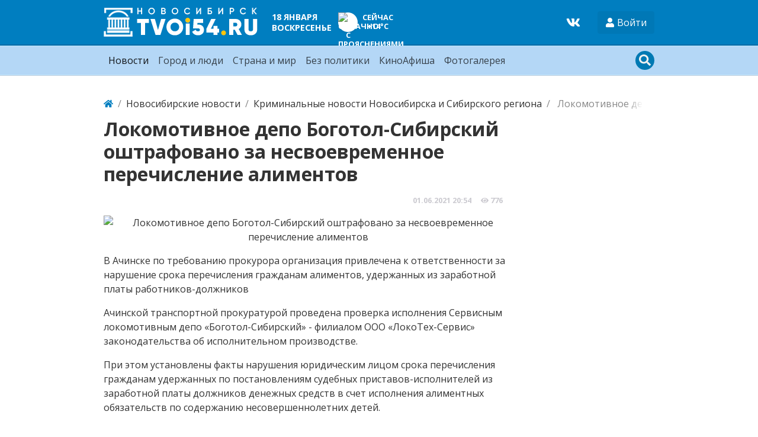

--- FILE ---
content_type: text/html; charset=utf-8
request_url: https://tvoi54.ru/news/01-06-2021/180053-lokomotivnoe-depo-bogotol-sibirskii-oshtrafovano-za-nesvoevremennoe-perechislenie-.html
body_size: 8678
content:
<!DOCTYPE html>
<html lang="ru" class="min-vh-100">
    <head>
<!-- Yandex.RTB -->
<script>window.yaContextCb=window.yaContextCb||[]</script>
<script src="https://yandex.ru/ads/system/context.js" async></script>
<!-- Yandex.RTB R-A-2255426-4 -->
<script>window.yaContextCb.push(()=>{
  Ya.Context.AdvManager.render({
    type: 'fullscreen',    
    platform: 'touch',
    blockId: 'R-A-2255426-4'
  })
})</script>
        <title>За несвоевременное перечисление алиментов суд оштрафовал локомотивное депо Боготол-Сибирский &mdash; Твой Новосибирск</title>
        <meta charset="utf-8" />
        <meta http-equiv="X-UA-Compatible" content="IE=edge" />
        <meta name="viewport" content="width=device-width, initial-scale=1, shrink-to-fit=no" />
        <meta name="csrf-token" content="7b5730ebea5fe0380c7547d13221cab386abbd106016b2119b9fe78bae5f99a0" />
        <meta name="generator" content="InstantCMS" />
                                                                                <meta name="description" content="В Ачинске по требованию прокурора организация привлечена к ответственности за нарушение срока перечисления гражданам алиментов, удержанных из заработной платы работников-должников. Еще новости из категории &quot;Криминальные новости Новосибирска и Сибирского региона&quot;">
		<meta property="og:title" content="Локомотивное депо Боготол-Сибирский оштрафовано за несвоевременное перечисление алиментов"/>
		<meta property="og:type" content="website" />
		<meta property="og:url" content="https://tvoi54.ru/news/01-06-2021/180053-lokomotivnoe-depo-bogotol-sibirskii-oshtrafovano-za-nesvoevremennoe-perechislenie-.html" />
		<meta property="og:site_name" content="Твой Новосибирск"/>
		<meta property="og:description" content="Локомотивное депо Боготол-Сибирский оштрафовано за несвоевременное перечисление алиментов"/>
		<meta property="og:image" content="http://tvoi54.ru/upload/000/u9/0/f/lokomotivnoe-depo-bogotol-sibirskii-oshtrafovano-za-nesvoevremennoe-perechislenie-alimentov-photo-normal.jpg"/>
		<meta property="og:image:secure_url" content="https://tvoi54.ru/upload/000/u9/0/f/lokomotivnoe-depo-bogotol-sibirskii-oshtrafovano-za-nesvoevremennoe-perechislenie-alimentov-photo-normal.jpg"/>
		<meta property="og:image:type" content="image/jpeg"/>
		<meta property="og:image:height" content="256"/>
		<meta property="og:image:width" content="351"/>
		<link rel="canonical" href="https://tvoi54.ru/news/01-06-2021/180053-lokomotivnoe-depo-bogotol-sibirskii-oshtrafovano-za-nesvoevremennoe-perechislenie-.html"/>
		<link rel="search" type="application/opensearchdescription+xml" href="/search/opensearch" title="Поиск на Твой Новосибирск" />
		<link rel="stylesheet" type="text/css" href="/templates/portal/css/theme.css?1620385861">
		<link rel="stylesheet" type="text/css" href="/templates/portal/css/style.css?1620385861">
		<link rel="stylesheet" type="text/css" href="/templates/portal/css/wysiwyg/redactor/styles.css?1620385861">
		<link rel="stylesheet" type="text/css" href="/templates/portal/css/pgd.css?1620385861">
		<link rel="stylesheet" type="text/css" href="/templates/portal/css/toastr.css?1620385861">
		        <!-- <link rel="shortcut icon" href="/templates/portal/images/favicons/favicon.ico"> -->
    </head>
    <body id="desktop_device_type" data-device="desktop" class="d-flex flex-column min-vh-100">
                            <div class="container">
                    <div class="row align-items-center justify-content-around">
                                                    <div class="col-sm">
                                                    <div class="icms-widget__html_block">
    <!-- Yandex.Metrika counter -->
<script type="text/javascript" >
   (function(m,e,t,r,i,k,a){m[i]=m[i]||function(){(m[i].a=m[i].a||[]).push(arguments)};
   m[i].l=1*new Date();k=e.createElement(t),a=e.getElementsByTagName(t)[0],k.async=1,k.src=r,a.parentNode.insertBefore(k,a)})
   (window, document, "script", "https://mc.yandex.ru/metrika/tag.js", "ym");

   ym(2740001, "init", {
        clickmap:true,
        trackLinks:true,
        accurateTrackBounce:true,
        webvisor:true
   });
</script>
<noscript><div><img src="https://mc.yandex.ru/watch/2740001" style="position:absolute; left:-9999px;" alt="" /></div></noscript>
<!-- /Yandex.Metrika counter -->
<!--LiveInternet counter--><script>
new Image().src = "https://counter.yadro.ru/hit?r"+
escape(document.referrer)+((typeof(screen)=="undefined")?"":
";s"+screen.width+"*"+screen.height+"*"+(screen.colorDepth?
screen.colorDepth:screen.pixelDepth))+";u"+escape(document.URL)+
";h"+escape(document.title.substring(0,150))+
";"+Math.random();</script><!--/LiveInternet--></div>                                            </div>
                                                            </div>
                </div>
                        <header class="bg-primary header__bordered">
                <div class="container">
                    <div class="row no-gutters align-items-center justify-content-between py-2 m-0 flex-lg-nowrap">
                                                    <div class="col-sm-12 col-md-12 col-lg-auto d-flex align-items-center justify-content-between no-gutters">
                                                            <a class="navbar-brand flex-shrink-0" href="/">
            <img src="/templates/portal/images/logo.png" class="d-none d-sm-block" alt="Твой Новосибирск">
            <img src="/templates/portal/images/logo-sm.png" class="d-block d-sm-none" alt="Твой Новосибирск">
        </a>
<div class=" d-none d-md-block ml-2 ml-xl-5 text-white font-weight-bold text-uppercase fsz_90"><div class="header-date">
    <div class="header-date_date ">18 января</div>
    <div class="header-date_day">воскресенье</div>
</div></div><div class=" ml-2 ml-xl-5 text-uppercase text-white font-weight-bold fsz_80">
    
            <a title="Прогноз погоды на 8 дней" rel="nofollow" href="/zpogoda/days/247" class="days8 ajax-modal">

            
            <div class="pogoda d-flex align-items-center">
                <div>
                    <div class="pogoda_image bg-white rounded-circle shadow-sm"><img title="облачно с прояснениями" alt="облачно с прояснениями" src="/upload/pogoda/2/04d.png" class="img-fluid" /></div>
                </div>
                <div class="pogoda_info d-flex flex-column ml-2">
                    <div class="pogoda_day d-none d-sm-block">Сейчас</div>
                    <div class="pogoda_temp">+14°C</div>
                </div>
            </div>

        </a>

        </div>                                            </div>
                                                        <div class="col-sm-12 col-md-12 col-lg-auto d-flex align-items-center justify-content-between">
                                                    <div class=" mr-4 social-wd text-white"><a target="_blank" href="https://vk.com/tvoi54_ru"><svg class="icms-svg-icon w-16" fill="currentColor"><use xlink:href="/templates/modern/images/icons/brands.svg#vk"></use></svg></a></div><div class="dropdown">
    <button class="btn authlogin text-white" type="button" data-toggle="dropdown">
            <svg class="icms-svg-icon w-16" fill="currentColor"><use xlink:href="/templates/modern/images/icons/solid.svg#user"></use></svg>            <span class="">Войти</span>
    </button>
    <ul class="dropdown-menu dropdown-menu-right">



    
    
    
    <li class="nav-item ajax-modal key">
                    <a title="Войти" class="nav-link text-nowrap" href="/auth/login" target="_self" >
                <svg class="icms-svg-icon w-16" fill="currentColor"><use xlink:href="/templates/modern/images/icons/solid.svg#sign-in-alt"></use></svg>                                    <span class="nav-item-text">Войти</span>
                                            </a>
        
        
    

    
            </li>
    
    
    <li class="nav-item user_add">
                    <a title="Регистрация" class="nav-link text-nowrap" href="/auth/register" target="_self" >
                <svg class="icms-svg-icon w-16" fill="currentColor"><use xlink:href="/templates/modern/images/icons/solid.svg#user-plus"></use></svg>                                    <span class="nav-item-text">Регистрация</span>
                                            </a>
        
        
    

    </li></ul>
</div>
<style>
    .authlogin {
        background-color: rgba(0, 0, 0, 0.05);
    }
</style>                                            </div>
                        </div>
                </div>
                </header>
                    <div class="bg-info nav__bordered position-relative mb-4">
                <nav class="container">
                    <div class="row justify-content-between py-1 position-relative m-0 align-items-lg-center">
                                                    <div class="">
                                                            <nav class="navbar p-0 navbar-expand-lg navbar-light">
                                            <button class="navbar-toggler" type="button" aria-label="Меню" data-toggle="collapse" data-target="#target-main">
                <span class="navbar-toggler-icon"></span>
            </button>
                <div class="collapse navbar-collapse" id="target-main">
            <ul class="navbar-nav nav w-100 icms-menu-hovered">



    
    
    
    <li class="nav-item is-active px-xl-2">
                    <a title="Новости" class="nav-link text-nowrap active" href="/news" target="_self" >
                                Новости                            </a>
        
        
    

    
            </li>
    
    
    <li class="nav-item px-xl-2">
                    <a title="Город и люди" class="nav-link text-nowrap" href="/articles/novosibirsk-gorod-sobytija-lyudi-istorija" target="_self" >
                                Город и люди                            </a>
        
        
    

    
            </li>
    
    
    <li class="nav-item px-xl-2">
                    <a title="Страна и мир" class="nav-link text-nowrap" href="/posts" target="_self" >
                                Страна и мир                            </a>
        
        
    

    
            </li>
    
    
    <li class="nav-item px-xl-2">
                    <a title="Без политики" class="nav-link text-nowrap" href="/articles" target="_self" >
                                Без политики                            </a>
        
        
    

    
            </li>
    
    
    <li class="nav-item px-xl-2">
                    <a title="КиноАфиша" class="nav-link text-nowrap" href="/poster" target="_self" >
                                КиноАфиша                            </a>
        
        
    

    
            </li>
    
    
    <li class="nav-item px-xl-2">
                    <a title="Фотогалерея" class="nav-link text-nowrap" href="/albums" target="_self" >
                                Фотогалерея                            </a>
        
        
    

    </li></ul>
                    </div>
    </nav>
                                            </div>
                                                        <div class="">
                                                    <div class=" search-wd"><form class="search-form" action="/search" method="get">
    <input type="text" class="form-control input h-100 search-form_input" name="q" value="" placeholder="Найти на сайте" /></form>

<div class="primary_darker text-light search_icon search_icon__search">
    <svg class="icms-svg-icon w-16" fill="currentColor"><use xlink:href="/templates/modern/images/icons/solid.svg#search"></use></svg>    <svg class="icms-svg-icon w-16" fill="currentColor"><use xlink:href="/templates/modern/images/icons/solid.svg#times"></use></svg></div></div>                                            </div>
                        </div>
                </nav>
                </div>
                                    <div class="container">
                    <div class="row no-gutters">
                                                    <div class="col-sm-12 d-flex justify-content-between align-items-center">
                                                        <ol class="breadcrumb mb-0 text-truncate flex-nowrap position-relative flex-fill" itemscope itemtype="https://schema.org/BreadcrumbList">
    <li class="breadcrumb-item" itemprop="itemListElement" itemscope itemtype="https://schema.org/ListItem">
        <a href="/" title="Главная" itemprop="item">
            <svg class="icms-svg-icon w-16" fill="currentColor"><use xlink:href="/templates/modern/images/icons/solid.svg#home"></use></svg>            <meta itemprop="name" content="Главная" />
            <meta itemprop="position" content="1" />
        </a>
    </li>
                                    <li class="breadcrumb-item" itemprop="itemListElement" itemscope itemtype="https://schema.org/ListItem">
                                    <a href="/news" itemprop="item">
                        <span itemprop="name">
                            Новосибирские новости                        </span>
                    </a>
                                <meta itemprop="position" content="2" />
            </li>
                                            <li class="breadcrumb-item" itemprop="itemListElement" itemscope itemtype="https://schema.org/ListItem">
                                    <a href="/news/kriminalnye-novosti-novosibirska-i-sibirskogo-regiona" itemprop="item">
                        <span itemprop="name">
                            Криминальные новости Новосибирска и Сибирского региона                        </span>
                    </a>
                                <meta itemprop="position" content="3" />
            </li>
                                            <li class="breadcrumb-item active d-none d-lg-inline-block" itemprop="itemListElement" itemscope itemtype="https://schema.org/ListItem">
                                    <span itemprop="name">
                        Локомотивное депо Боготол-Сибирский оштрафовано за несвоевременное перечисление алиментов                    </span>
                                <meta itemprop="position" content="4" />
            </li>
                        </ol>                                            </div>
                                                            </div>
                </div>
                            <div class="container mb-4">
                    <main class="row">
                                                    <div class="col-sm col-lg">
                                                    <div class=" mb-4">            <h1 class="h2 font-weight-bold">
        Локомотивное депо Боготол-Сибирский оштрафовано за несвоевременное перечисление алиментов    </h1>


        <div class="d-flex mt-3 metainfo justify-content-end">
                        <div class="bar_item mr-3 text-truncate bi_date_pub" title="Дата публикации">
                <time datetime="2021-06-01T20:54:23+07:00">01.06.2021</time> <span class="time">20:54</span>            </div>
                                    <div class="bar_item mr-3 text-truncate bi_hits" title="Просмотры">
                                        <svg class="icms-svg-icon w-16" fill="currentColor"><use xlink:href="/templates/modern/images/icons/solid.svg#eye"></use></svg>                                    776            </div>
                                </div>
    
<div class="content_item news_item clearfix my-3">
            <div class="icms-content-fields">
        
            
            
                                                <div class="content_item_photo mb-3" style="background-image: url(/upload/000/u9/3/b/lokomotivnoe-depo-bogotol-sibirskii-oshtrafovano-za-nesvoevremennoe-perechislenie-alimentov-photo-big.jpg)"><img src="/upload/000/u9/3/b/lokomotivnoe-depo-bogotol-sibirskii-oshtrafovano-za-nesvoevremennoe-perechislenie-alimentov-photo-big.jpg" title="Локомотивное депо Боготол-Сибирский оштрафовано за несвоевременное перечисление алиментов" alt="Локомотивное депо Боготол-Сибирский оштрафовано за несвоевременное перечисление алиментов"  class="img-fluid " /></div>
                    
                    <div class="field ft_html f_content auto_field" >
                                                <div class="value"><p>В Ачинске по требованию прокурора организация привлечена к ответственности за нарушение срока перечисления гражданам алиментов, удержанных из заработной платы работников-должников</p>

<p>Ачинской транспортной прокуратурой проведена проверка исполнения Сервисным локомотивным депо &laquo;Боготол-Сибирский&raquo; - филиалом ООО &laquo;ЛокоТех-Сервис&raquo; законодательства об исполнительном производстве.</p>

<p>При этом установлены факты нарушения юридическим лицом срока перечисления гражданам удержанных по постановлениям судебных приставов-исполнителей из заработной платы должников денежных средств в счет исполнения алиментных обязательств по содержанию несовершеннолетних детей.</p>

<p>В связи с этим Ачинским транспортным прокурором руководству предприятия внесено представление, которое рассмотрено и удовлетворено, приняты меры по недопущению подобных фактов.</p>

<p>Кроме этого, по инициативе прокуратуры юридическое лицо и руководитель филиала привлечены к административной ответственности, предусмотренной частью 3 статьи 17.14 Кодекса Российской Федерации об административных правонарушениях (нарушение лицом, не являющимся должником, законодательства об исполнительном производстве, выразившееся в неисполнении требований исполнительного документа), с назначением наказания в виде штрафа на общую сумму 65 тыс. рублей.</p>

<p>Старший помощник Западно-Сибирского транспортного прокурора по взаимодействию со СМИ, общественностью и правовому обеспечению&nbsp;<br />
Горбунова Оксана Александровна</p>

<p>&nbsp;</p>
</div>
                    </div>

                            
            
                </div>
    
    
    
    
            <div class="append_html"><br>
<!-- Yandex.RTB R-A-2255426-2 -->
<div id="yandex_rtb_R-A-2255426-2" style="max-height: 200px"></div>
<script>window.yaContextCb.push(()=>{
  Ya.Context.AdvManager.render({
    renderTo: 'yandex_rtb_R-A-2255426-2',
    blockId: 'R-A-2255426-2'
  })
})</script></div>
    


</div>

    <div id="comments_widget" class="tabs-menu icms-comments__tabs">
    <span id="comments"></span>
    <ul class="nav nav-tabs content_news_comments_tab position-relative">
                    <li class="nav-item">
                <a href="#tab-icms" class="nav-link active" data-toggle="tab" role="tab">
                    Комментарии                </a>
                            </li>
            </ul>
    <div class="tab-content">
                    <div id="tab-icms" class="tab-pane show active content_news_comments" role="tablist">
                    <div class="d-flex justify-content-between align-items-center mt-3 mt-md-4">
            <div id="comments_add_link">
            <a href="#reply" class="btn btn-primary ajaxlink" onclick="return icms.comments.add()">
                Написать комментарий            </a>
        </div>
            </div>

<div id="comments_list" class="my-3 my-md-4">

    
        <div class="no_comments alert alert-info my-4">
            Нет комментариев. Ваш будет первым!        </div>

        
    
    
</div>

    <div id="comments_add_form">
                    <div class="preview_box alert alert-light border mt-3 d-none"></div>
            <form action="/comments/submit" method="post">
                <input type="hidden" class="form-control input" name="csrf_token" value="7b5730ebea5fe0380c7547d13221cab386abbd106016b2119b9fe78bae5f99a0" />                <input type="hidden" class="form-control input" name="action" value="add" />                <input type="hidden" class="form-control input" name="id" value="0" />                <input type="hidden" class="form-control input" name="parent_id" value="0" />                <input type="hidden" class="form-control input" name="tc" value="content" />                <input type="hidden" class="form-control input" name="ts" value="news" />                <input type="hidden" class="form-control input" name="ti" value="180053" />                <input type="hidden" class="form-control input" name="tud" value="9" />                <input type="hidden" class="form-control input" name="timestamp" value="1768675576" />                                                        <div class="author_data form-row">
                        <div class="name form-group col-md-6">
                            <label>
                                Ваше имя                            </label>
                            <input type="text" class="form-control input" name="author_name" value="" />                        </div>
                                                <div class="email form-group col-md-6">
                            <label>
                                E-mail для ответов                            </label>
                            <input type="text" class="form-control input" name="author_email" value="" />                        </div>
                                            </div>
                                                <textarea name="content" class="form-control textarea imperavi_redactor" id="wysiwyg-696bd8f82e3ce" ></textarea>                <div class="buttons row justify-content-between">
                    <div class="col">
                        <button value="Отправить" class="button btn button-add button-update btn-primary" name="submit" onclick="icms.comments.submit()" type="button" ><span>Отправить</span></button>                        <button value="Отменить" class="button btn btn-secondary button-cancel" name="cancel" onclick="icms.comments.restoreForm()" type="button" ><span>Отменить</span></button>                    </div>
                    <div class="col-auto">
                        <button class="button btn button-preview btn-info" name="preview" onclick="icms.comments.preview()" type="button">
                            <svg class="icms-svg-icon w-16" fill="currentColor"><use xlink:href="/templates/modern/images/icons/solid.svg#eye"></use></svg>                            <span class="d-none d-lg-inline-block">Предпросмотр</span>
                        </button>
                    </div>
                </div>
            </form>
                        </div>

            </div>
            </div>
</div>    </div><div class="icms-widget mb-3 mb-md-4 " id="widget_wrapper_142">
        <h5 class="h4 d-flex align-items-center font-weight-bold text-uppercase">
        Еще по теме            </h5>
        <div class="mt-3">
        <div class="icms-widget__content_list content_list list_tiles_news tiled row">
            <div class="col-sm-6 col-lg-4 list_tiles_news_item category_4">
            <a class="h-100 list_tiles_news_item_inner lazy" href="/news/147220-sud-oshtrafoval-ooo-zapadno-sibirskie-stroitelnye-materialy-dopustivshego-zarastanie-selhozug.html"                    data-bg="/upload/000/u9/481/f5bb9123.jpg"
                   >
                <div class="p-2 h-100 position-relative">
                                            <div class="list_tiles_cat text-truncate">Криминальные новости Новосибирска и Сибирского региона</div>
                                        <div class="list_tiles_title">Суд оштрафовал ООО Западно-Сибирские строительные материалы допустившее зарастание сельхозугодий</div>
                    <div class="list_tiles_bar d-flex p-2 metainfo">
                        <div class="mr-auto"><time datetime="2020-01-25T05:35:13+07:00">25.01.2020</time> <span class="time">05:35</span></div>
                        <div class="pr-2"><svg class="icms-svg-icon w-16" fill="currentColor"><use xlink:href="/templates/modern/images/icons/solid.svg#comments"></use></svg> 0</div>
                        <div><svg class="icms-svg-icon w-16" fill="currentColor"><use xlink:href="/templates/modern/images/icons/solid.svg#eye"></use></svg> 500</div>
                    </div>
                </div>



            </a>



        </div>
            <div class="col-sm-6 col-lg-4 list_tiles_news_item category_4">
            <a class="h-100 list_tiles_news_item_inner lazy" href="/news/11615-glava-toguchina-oshtrafovan-za-nesvoevremennoe-razmeschenie-izveschenija-o-provedenii-otkrytog.html"                    data-bg="/upload/000/u9/215/4afa86b7.jpg"
                   >
                <div class="p-2 h-100 position-relative">
                                            <div class="list_tiles_cat text-truncate">Криминальные новости Новосибирска и Сибирского региона</div>
                                        <div class="list_tiles_title">Глава Тогучина оштрафован за несвоевременное размещение извещения о проведении открытого конкурса</div>
                    <div class="list_tiles_bar d-flex p-2 metainfo">
                        <div class="mr-auto"><time datetime="2018-01-25T20:43:21+07:00">25.01.2018</time> <span class="time">20:43</span></div>
                        <div class="pr-2"><svg class="icms-svg-icon w-16" fill="currentColor"><use xlink:href="/templates/modern/images/icons/solid.svg#comments"></use></svg> 0</div>
                        <div><svg class="icms-svg-icon w-16" fill="currentColor"><use xlink:href="/templates/modern/images/icons/solid.svg#eye"></use></svg> 557</div>
                    </div>
                </div>



            </a>



        </div>
            <div class="col-sm-6 col-lg-4 list_tiles_news_item category_4">
            <a class="h-100 list_tiles_news_item_inner lazy" href="/news/5068-sotrudnik-oshtrafovan-za-nesvoevremennuyu-podachu-informacii.html"                    data-bg="/upload/000/u9/072/f0a21f03.jpg"
                   >
                <div class="p-2 h-100 position-relative">
                                            <div class="list_tiles_cat text-truncate">Криминальные новости Новосибирска и Сибирского региона</div>
                                        <div class="list_tiles_title">Сотрудник оштрафован за несвоевременную подачу информации</div>
                    <div class="list_tiles_bar d-flex p-2 metainfo">
                        <div class="mr-auto"><time datetime="2017-03-21T02:57:42+07:00">21.03.2017</time> <span class="time">02:57</span></div>
                        <div class="pr-2"><svg class="icms-svg-icon w-16" fill="currentColor"><use xlink:href="/templates/modern/images/icons/solid.svg#comments"></use></svg> 0</div>
                        <div><svg class="icms-svg-icon w-16" fill="currentColor"><use xlink:href="/templates/modern/images/icons/solid.svg#eye"></use></svg> 623</div>
                    </div>
                </div>



            </a>



        </div>
    </div>

<div class="p-1 p-md-3 mt-2 text-center">
    <a href="#" class="btn btn-primary zloading-more">Показать еще</a>
</div>

<style>.category_4 .list_tiles_title{background: linear-gradient(0deg, rgb(144, 144, 144) 20%, rgba(144, 144, 144, 70%) 70%, rgba(255, 255, 255, 0))}.category_4 .list_tiles_cat{background: #909090}    </style>    </div>
</div>                                            </div>
                                                        <div class="col-sm-12 col-md-12 col-lg-3">
                                                    <div class="icms-widget__html_block">
    <!-- Yandex.RTB R-A-2255426-3 -->
<div id="yandex_rtb_R-A-2255426-3"></div>
<script>window.yaContextCb.push(()=>{
  Ya.Context.AdvManager.render({
    renderTo: 'yandex_rtb_R-A-2255426-3',
    blockId: 'R-A-2255426-3'
  })
})</script></div>                                            </div>
                        </main>
                </div>
                                                                        <footer class="bg-light mt-auto">
                <div class="container">
                    <div class="row justify-content-between">
                                                                                                                                                                <div class="col-sm-6 col-lg-3 py-2 py-md-4 px-3 redaction">
                                                    <div class="icms-widget card mb-3 mb-md-4  icms-widget__transparent icms-widget__footer" id="widget_wrapper_128">
        <h5 class="card-header d-flex align-items-center">
        Редакция tvoi54.ru            </h5>
        <div class="card-body">
        <div class="widget_text_block"><p>E-mail:&nbsp;
	<a href="mailto:info@tvoi54.ru">info@tvoi54.ru</a><br>
	тел.&nbsp;
	<a href="tel:+73833811412">+7 (383) 381-14-12</a></p></div>

    </div>
</div>                                            </div>
                        </div>
                </div>
                </footer>
                        <div class="container">
                    <div class="row align-items-center justify-content-between copyright">
                                                    <div class="col-sm d-none d-md-block">
                                                        <div class="text-muted fsz_80 py-1">
        <a href="/">
            Твой Новосибирск информационно-новостной сайт Новосибирска        </a>
        <span class="mx-2">
            &copy; 2010 - 2026        </span>
            </div>
                                            </div>
                                                        <div class="col-sm">
                                                    <div class=" fsz_80">    <ul class="nav navbar-dark nav justify-content-md-end">



    
    
    
    <li class="nav-item">
                    <a title="Правила сайта" class="nav-link text-nowrap" href="/pages/rules.html" >
                                                    <span class="nav-item-text">Правила сайта</span>
                                            </a>
        
        
    

    
            </li>
    
    
    <li class="nav-item">
                    <a title="О проекте" class="nav-link text-nowrap" href="/pages/about.html" target="_self" >
                                                    <span class="nav-item-text">О проекте</span>
                                            </a>
        
        
    

    </li></ul>
</div>                                            </div>
                        </div>
                </div>
                            <a class="btn btn-primary btn-lg text-white" href="#desktop_device_type" id="scroll-top">
                <svg class="icms-svg-icon w-16" fill="currentColor"><use xlink:href="/templates/modern/images/icons/solid.svg#chevron-up"></use></svg>            </a>
                        <script>var LANG_LOADING = 'Загрузка...';var LANG_ALL = 'Все';</script>
        <script src="/templates/modern/js/jquery.js?1620385861" ></script>
		<script src="/templates/modern/js/vendors/popper.js/js/popper.min.js?1620385861" ></script>
		<script src="/templates/modern/js/vendors/bootstrap/bootstrap.min.js?1620385861" ></script>
		<script src="/templates/modern/js/core.js?1620385861" ></script>
		<script src="/templates/modern/js/modal.js?1620385861" ></script>
		<script src="/templates/default/js/jquery-scroll.js?1620385861" ></script>
		<script src="/templates/modern/js/comments.js?1620385861" ></script>
		<script src="/templates/modern/js/jquery-cookie.js?1620385861" ></script>
		<script src="/wysiwyg/redactor/files/redactor.js?1620385861" ></script>
		<script src="/templates/modern/js/files.js?1620385861" ></script>
		<script src="/wysiwyg/redactor/files/lang/ru.js?1620385861" ></script>
		<script src="/templates/modern/js/vendors/toastr/toastr.min.js?1620385861" ></script>
		<script src="/templates/portal/js/lazy.js?1620385861" ></script>
		<script src="/templates/portal/controllers/zloading/js/related.js?1620385861" ></script>
		<script src="/templates/portal/js/tpl.js?1620385861" ></script>
		        	
        <script>
            var redactor_global_options = {};
            function init_redactor (dom_id){
                var imperavi_options = {};
                if(redactor_global_options.hasOwnProperty('field_'+dom_id)){
                    imperavi_options = redactor_global_options['field_'+dom_id];
                } else if(redactor_global_options.hasOwnProperty('default')) {
                    imperavi_options = redactor_global_options.default;
                }
                icms.files.url_delete = '/files/delete';
                imperavi_options.imageDeleteCallback = function (element){
                    if(confirm('Удалить изображение с сервера?')){
                        icms.files.deleteByPath($(element).attr('src'));
                    }
                };
                $('#'+dom_id).redactor(imperavi_options);
                icms.forms.addWysiwygsInsertPool(dom_id, function(field_element, text){
                    $('#'+field_element).redactor('set', text);
                    $('#'+field_element).redactor('focus');
                });
                icms.forms.addWysiwygsAddPool(dom_id, function(field_element, text){
                    $('#'+field_element).redactor('insertHtml', text);
                });
            }
        </script>

        
	
        <script>
                            redactor_global_options['field_wysiwyg-696bd8f82e3ce'] = {"minHeight":200,"toolbarFixedBox":false,"plugins":[],"lang":"ru","smilesUrl":"\/typograph\/get_smiles","buttonSource":false,"upload_params":{"target_controller":"comments","target_subject":"news"}};
                $(function(){
                    init_redactor('wysiwyg-696bd8f82e3ce');
                });
                    </script>

        
	    <script>
        var LANG_SEND = 'Отправить';var LANG_SAVE = 'Сохранить';var LANG_COMMENT_DELETED = 'Комментарий удален';var LANG_COMMENT_DELETE_CONFIRM = 'Удалить комментарий пользователя %s?';var LANG_MODERATION_REFUSE_REASON = 'Укажите причину отклонения';                icms.comments.init({
            get:'/comments/get',
            approve:'/comments/approve',
            delete:'/comments/delete',
            refresh:'/comments/refresh',
            track:'/comments/track',
            rate:'/comments/rate'
            },{
            tc:'content',
            ts:'news',
            ti:'180053',
            tud:'9',
            timestamp:'1768675576'
        });
    </script>

	                <script>
                    toastr.options = {progressBar: true, preventDuplicates: true, timeOut: 20000, newestOnTop: true, closeButton: true, hideDuration: 400};
                                    </script>
                
	<script>
var LANG_ZLOADING_LOADING = 'Загрузка...';var LANG_ZLOADING_MORE = 'Показать еще';var LANG_ZLOADING_ENDED = 'Показаны все записи';        icms.zloading.auto = true;
        icms.zloading.bind_id = '243',
        icms.zloading.item_id = '180053'
</script>

        <script> icms.head.on_demand = {"root":"\/","css":{"photoswipe":"templates\/portal\/css\/photoswipe.css"},"js":{"vendors\/photoswipe\/photoswipe.min":"templates\/modern\/js\/vendors\/photoswipe\/photoswipe.min.js"}};</script>
            </body>
</html>

--- FILE ---
content_type: application/javascript
request_url: https://tvoi54.ru/templates/modern/js/files.js?1620385861
body_size: 447
content:
var icms = icms || {};

icms.files = (function ($) {

    this.url_delete = '';

    this.onDocumentReady = function(){
        $('.custom-file-input').on('change',function(){
            $(this).next('.custom-file-label').html($(this).val().replace('C:\\fakepath\\', ''));
        });
    };

    this.remove = function(file_id){

        $('#f_'+file_id+' #file_'+file_id).remove();
        $('#f_'+file_id+' #file_'+file_id+'_upload').show();
        $('#f_'+file_id+' input:hidden[name='+file_id+']').val('1');

        icms.events.run('icms_files_remove', file_id);

    };

    this.deleteByPath = function(path){
        $.post(this.url_delete, {path: path, csrf_token: icms.forms.getCsrfToken()}, function(result){
            if (result.error){
                alert(result.message);
                return false;
            }
        }, 'json');
    };

	return this;

}).call(icms.files || {},jQuery);